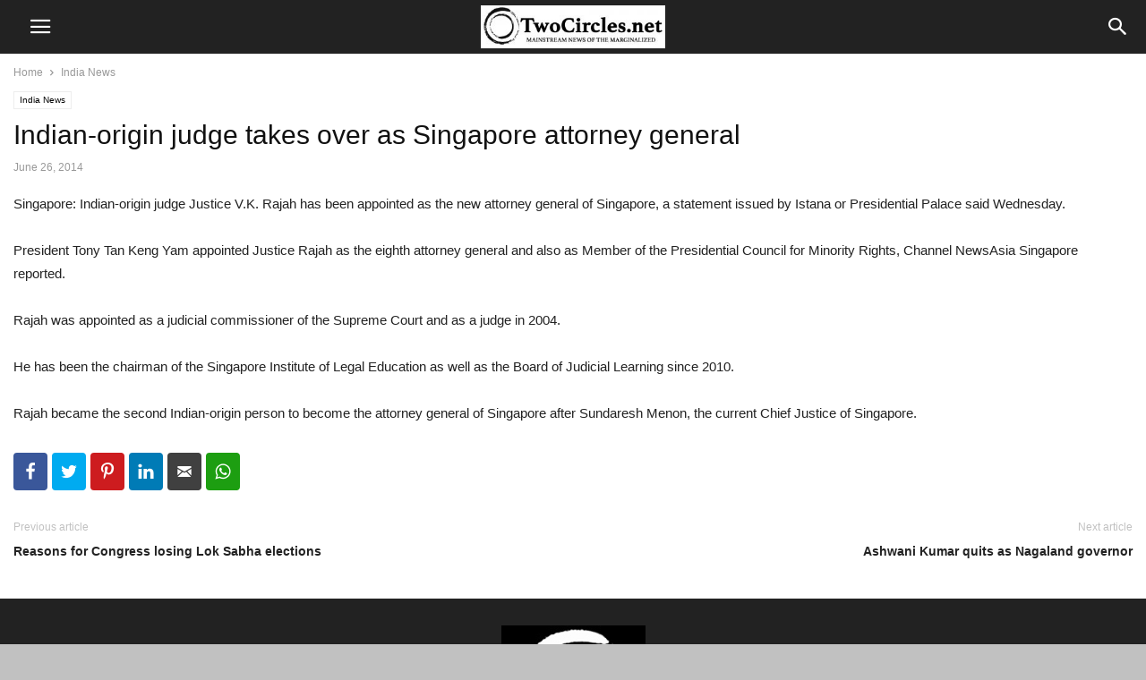

--- FILE ---
content_type: text/html; charset=UTF-8
request_url: https://twocircles.net/wp-admin/admin-ajax.php?td_theme_name=Newspaper&v=9.7.2
body_size: -524
content:
{"362863":32}